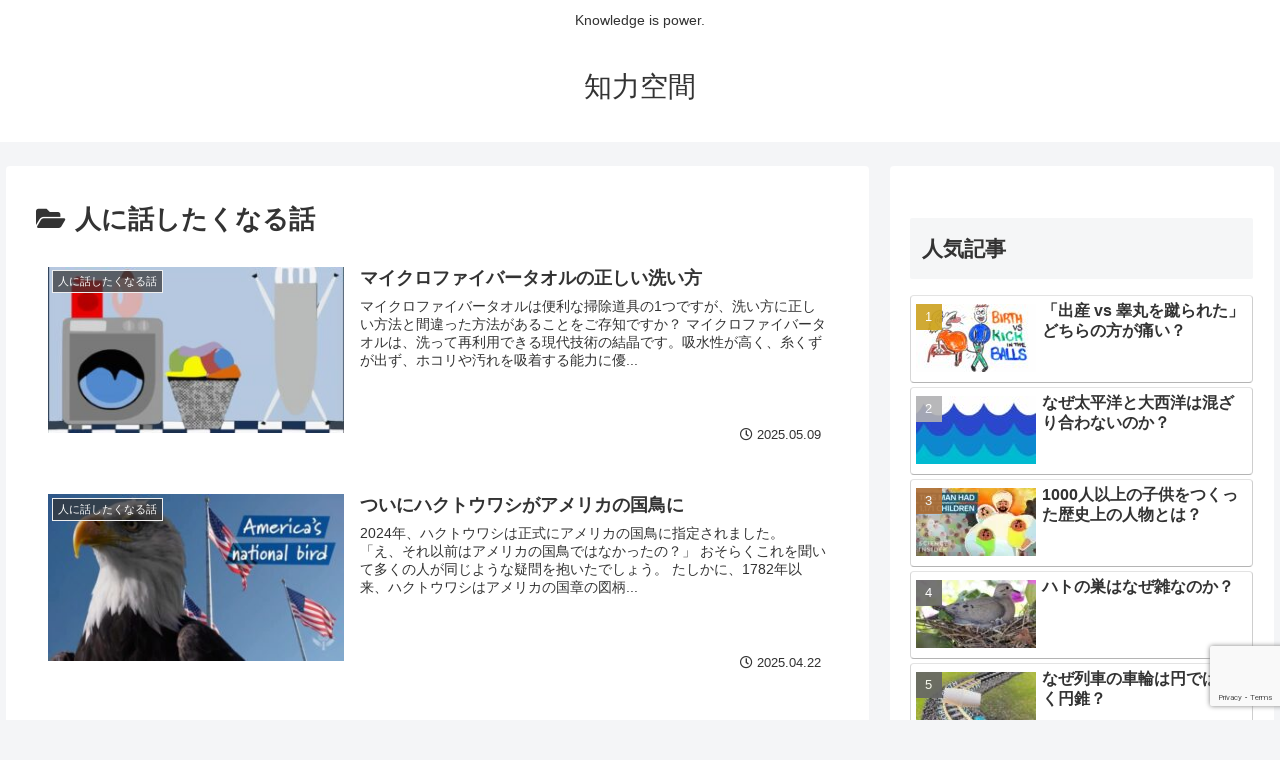

--- FILE ---
content_type: text/html; charset=utf-8
request_url: https://www.google.com/recaptcha/api2/anchor?ar=1&k=6LegZJsdAAAAAAYyx0SqDGETMaS-qLgoE5TpMPRm&co=aHR0cHM6Ly9jdWNhbnNob3phaS5jb206NDQz&hl=en&v=7gg7H51Q-naNfhmCP3_R47ho&size=invisible&anchor-ms=20000&execute-ms=30000&cb=flchdorq41my
body_size: 48106
content:
<!DOCTYPE HTML><html dir="ltr" lang="en"><head><meta http-equiv="Content-Type" content="text/html; charset=UTF-8">
<meta http-equiv="X-UA-Compatible" content="IE=edge">
<title>reCAPTCHA</title>
<style type="text/css">
/* cyrillic-ext */
@font-face {
  font-family: 'Roboto';
  font-style: normal;
  font-weight: 400;
  font-stretch: 100%;
  src: url(//fonts.gstatic.com/s/roboto/v48/KFO7CnqEu92Fr1ME7kSn66aGLdTylUAMa3GUBHMdazTgWw.woff2) format('woff2');
  unicode-range: U+0460-052F, U+1C80-1C8A, U+20B4, U+2DE0-2DFF, U+A640-A69F, U+FE2E-FE2F;
}
/* cyrillic */
@font-face {
  font-family: 'Roboto';
  font-style: normal;
  font-weight: 400;
  font-stretch: 100%;
  src: url(//fonts.gstatic.com/s/roboto/v48/KFO7CnqEu92Fr1ME7kSn66aGLdTylUAMa3iUBHMdazTgWw.woff2) format('woff2');
  unicode-range: U+0301, U+0400-045F, U+0490-0491, U+04B0-04B1, U+2116;
}
/* greek-ext */
@font-face {
  font-family: 'Roboto';
  font-style: normal;
  font-weight: 400;
  font-stretch: 100%;
  src: url(//fonts.gstatic.com/s/roboto/v48/KFO7CnqEu92Fr1ME7kSn66aGLdTylUAMa3CUBHMdazTgWw.woff2) format('woff2');
  unicode-range: U+1F00-1FFF;
}
/* greek */
@font-face {
  font-family: 'Roboto';
  font-style: normal;
  font-weight: 400;
  font-stretch: 100%;
  src: url(//fonts.gstatic.com/s/roboto/v48/KFO7CnqEu92Fr1ME7kSn66aGLdTylUAMa3-UBHMdazTgWw.woff2) format('woff2');
  unicode-range: U+0370-0377, U+037A-037F, U+0384-038A, U+038C, U+038E-03A1, U+03A3-03FF;
}
/* math */
@font-face {
  font-family: 'Roboto';
  font-style: normal;
  font-weight: 400;
  font-stretch: 100%;
  src: url(//fonts.gstatic.com/s/roboto/v48/KFO7CnqEu92Fr1ME7kSn66aGLdTylUAMawCUBHMdazTgWw.woff2) format('woff2');
  unicode-range: U+0302-0303, U+0305, U+0307-0308, U+0310, U+0312, U+0315, U+031A, U+0326-0327, U+032C, U+032F-0330, U+0332-0333, U+0338, U+033A, U+0346, U+034D, U+0391-03A1, U+03A3-03A9, U+03B1-03C9, U+03D1, U+03D5-03D6, U+03F0-03F1, U+03F4-03F5, U+2016-2017, U+2034-2038, U+203C, U+2040, U+2043, U+2047, U+2050, U+2057, U+205F, U+2070-2071, U+2074-208E, U+2090-209C, U+20D0-20DC, U+20E1, U+20E5-20EF, U+2100-2112, U+2114-2115, U+2117-2121, U+2123-214F, U+2190, U+2192, U+2194-21AE, U+21B0-21E5, U+21F1-21F2, U+21F4-2211, U+2213-2214, U+2216-22FF, U+2308-230B, U+2310, U+2319, U+231C-2321, U+2336-237A, U+237C, U+2395, U+239B-23B7, U+23D0, U+23DC-23E1, U+2474-2475, U+25AF, U+25B3, U+25B7, U+25BD, U+25C1, U+25CA, U+25CC, U+25FB, U+266D-266F, U+27C0-27FF, U+2900-2AFF, U+2B0E-2B11, U+2B30-2B4C, U+2BFE, U+3030, U+FF5B, U+FF5D, U+1D400-1D7FF, U+1EE00-1EEFF;
}
/* symbols */
@font-face {
  font-family: 'Roboto';
  font-style: normal;
  font-weight: 400;
  font-stretch: 100%;
  src: url(//fonts.gstatic.com/s/roboto/v48/KFO7CnqEu92Fr1ME7kSn66aGLdTylUAMaxKUBHMdazTgWw.woff2) format('woff2');
  unicode-range: U+0001-000C, U+000E-001F, U+007F-009F, U+20DD-20E0, U+20E2-20E4, U+2150-218F, U+2190, U+2192, U+2194-2199, U+21AF, U+21E6-21F0, U+21F3, U+2218-2219, U+2299, U+22C4-22C6, U+2300-243F, U+2440-244A, U+2460-24FF, U+25A0-27BF, U+2800-28FF, U+2921-2922, U+2981, U+29BF, U+29EB, U+2B00-2BFF, U+4DC0-4DFF, U+FFF9-FFFB, U+10140-1018E, U+10190-1019C, U+101A0, U+101D0-101FD, U+102E0-102FB, U+10E60-10E7E, U+1D2C0-1D2D3, U+1D2E0-1D37F, U+1F000-1F0FF, U+1F100-1F1AD, U+1F1E6-1F1FF, U+1F30D-1F30F, U+1F315, U+1F31C, U+1F31E, U+1F320-1F32C, U+1F336, U+1F378, U+1F37D, U+1F382, U+1F393-1F39F, U+1F3A7-1F3A8, U+1F3AC-1F3AF, U+1F3C2, U+1F3C4-1F3C6, U+1F3CA-1F3CE, U+1F3D4-1F3E0, U+1F3ED, U+1F3F1-1F3F3, U+1F3F5-1F3F7, U+1F408, U+1F415, U+1F41F, U+1F426, U+1F43F, U+1F441-1F442, U+1F444, U+1F446-1F449, U+1F44C-1F44E, U+1F453, U+1F46A, U+1F47D, U+1F4A3, U+1F4B0, U+1F4B3, U+1F4B9, U+1F4BB, U+1F4BF, U+1F4C8-1F4CB, U+1F4D6, U+1F4DA, U+1F4DF, U+1F4E3-1F4E6, U+1F4EA-1F4ED, U+1F4F7, U+1F4F9-1F4FB, U+1F4FD-1F4FE, U+1F503, U+1F507-1F50B, U+1F50D, U+1F512-1F513, U+1F53E-1F54A, U+1F54F-1F5FA, U+1F610, U+1F650-1F67F, U+1F687, U+1F68D, U+1F691, U+1F694, U+1F698, U+1F6AD, U+1F6B2, U+1F6B9-1F6BA, U+1F6BC, U+1F6C6-1F6CF, U+1F6D3-1F6D7, U+1F6E0-1F6EA, U+1F6F0-1F6F3, U+1F6F7-1F6FC, U+1F700-1F7FF, U+1F800-1F80B, U+1F810-1F847, U+1F850-1F859, U+1F860-1F887, U+1F890-1F8AD, U+1F8B0-1F8BB, U+1F8C0-1F8C1, U+1F900-1F90B, U+1F93B, U+1F946, U+1F984, U+1F996, U+1F9E9, U+1FA00-1FA6F, U+1FA70-1FA7C, U+1FA80-1FA89, U+1FA8F-1FAC6, U+1FACE-1FADC, U+1FADF-1FAE9, U+1FAF0-1FAF8, U+1FB00-1FBFF;
}
/* vietnamese */
@font-face {
  font-family: 'Roboto';
  font-style: normal;
  font-weight: 400;
  font-stretch: 100%;
  src: url(//fonts.gstatic.com/s/roboto/v48/KFO7CnqEu92Fr1ME7kSn66aGLdTylUAMa3OUBHMdazTgWw.woff2) format('woff2');
  unicode-range: U+0102-0103, U+0110-0111, U+0128-0129, U+0168-0169, U+01A0-01A1, U+01AF-01B0, U+0300-0301, U+0303-0304, U+0308-0309, U+0323, U+0329, U+1EA0-1EF9, U+20AB;
}
/* latin-ext */
@font-face {
  font-family: 'Roboto';
  font-style: normal;
  font-weight: 400;
  font-stretch: 100%;
  src: url(//fonts.gstatic.com/s/roboto/v48/KFO7CnqEu92Fr1ME7kSn66aGLdTylUAMa3KUBHMdazTgWw.woff2) format('woff2');
  unicode-range: U+0100-02BA, U+02BD-02C5, U+02C7-02CC, U+02CE-02D7, U+02DD-02FF, U+0304, U+0308, U+0329, U+1D00-1DBF, U+1E00-1E9F, U+1EF2-1EFF, U+2020, U+20A0-20AB, U+20AD-20C0, U+2113, U+2C60-2C7F, U+A720-A7FF;
}
/* latin */
@font-face {
  font-family: 'Roboto';
  font-style: normal;
  font-weight: 400;
  font-stretch: 100%;
  src: url(//fonts.gstatic.com/s/roboto/v48/KFO7CnqEu92Fr1ME7kSn66aGLdTylUAMa3yUBHMdazQ.woff2) format('woff2');
  unicode-range: U+0000-00FF, U+0131, U+0152-0153, U+02BB-02BC, U+02C6, U+02DA, U+02DC, U+0304, U+0308, U+0329, U+2000-206F, U+20AC, U+2122, U+2191, U+2193, U+2212, U+2215, U+FEFF, U+FFFD;
}
/* cyrillic-ext */
@font-face {
  font-family: 'Roboto';
  font-style: normal;
  font-weight: 500;
  font-stretch: 100%;
  src: url(//fonts.gstatic.com/s/roboto/v48/KFO7CnqEu92Fr1ME7kSn66aGLdTylUAMa3GUBHMdazTgWw.woff2) format('woff2');
  unicode-range: U+0460-052F, U+1C80-1C8A, U+20B4, U+2DE0-2DFF, U+A640-A69F, U+FE2E-FE2F;
}
/* cyrillic */
@font-face {
  font-family: 'Roboto';
  font-style: normal;
  font-weight: 500;
  font-stretch: 100%;
  src: url(//fonts.gstatic.com/s/roboto/v48/KFO7CnqEu92Fr1ME7kSn66aGLdTylUAMa3iUBHMdazTgWw.woff2) format('woff2');
  unicode-range: U+0301, U+0400-045F, U+0490-0491, U+04B0-04B1, U+2116;
}
/* greek-ext */
@font-face {
  font-family: 'Roboto';
  font-style: normal;
  font-weight: 500;
  font-stretch: 100%;
  src: url(//fonts.gstatic.com/s/roboto/v48/KFO7CnqEu92Fr1ME7kSn66aGLdTylUAMa3CUBHMdazTgWw.woff2) format('woff2');
  unicode-range: U+1F00-1FFF;
}
/* greek */
@font-face {
  font-family: 'Roboto';
  font-style: normal;
  font-weight: 500;
  font-stretch: 100%;
  src: url(//fonts.gstatic.com/s/roboto/v48/KFO7CnqEu92Fr1ME7kSn66aGLdTylUAMa3-UBHMdazTgWw.woff2) format('woff2');
  unicode-range: U+0370-0377, U+037A-037F, U+0384-038A, U+038C, U+038E-03A1, U+03A3-03FF;
}
/* math */
@font-face {
  font-family: 'Roboto';
  font-style: normal;
  font-weight: 500;
  font-stretch: 100%;
  src: url(//fonts.gstatic.com/s/roboto/v48/KFO7CnqEu92Fr1ME7kSn66aGLdTylUAMawCUBHMdazTgWw.woff2) format('woff2');
  unicode-range: U+0302-0303, U+0305, U+0307-0308, U+0310, U+0312, U+0315, U+031A, U+0326-0327, U+032C, U+032F-0330, U+0332-0333, U+0338, U+033A, U+0346, U+034D, U+0391-03A1, U+03A3-03A9, U+03B1-03C9, U+03D1, U+03D5-03D6, U+03F0-03F1, U+03F4-03F5, U+2016-2017, U+2034-2038, U+203C, U+2040, U+2043, U+2047, U+2050, U+2057, U+205F, U+2070-2071, U+2074-208E, U+2090-209C, U+20D0-20DC, U+20E1, U+20E5-20EF, U+2100-2112, U+2114-2115, U+2117-2121, U+2123-214F, U+2190, U+2192, U+2194-21AE, U+21B0-21E5, U+21F1-21F2, U+21F4-2211, U+2213-2214, U+2216-22FF, U+2308-230B, U+2310, U+2319, U+231C-2321, U+2336-237A, U+237C, U+2395, U+239B-23B7, U+23D0, U+23DC-23E1, U+2474-2475, U+25AF, U+25B3, U+25B7, U+25BD, U+25C1, U+25CA, U+25CC, U+25FB, U+266D-266F, U+27C0-27FF, U+2900-2AFF, U+2B0E-2B11, U+2B30-2B4C, U+2BFE, U+3030, U+FF5B, U+FF5D, U+1D400-1D7FF, U+1EE00-1EEFF;
}
/* symbols */
@font-face {
  font-family: 'Roboto';
  font-style: normal;
  font-weight: 500;
  font-stretch: 100%;
  src: url(//fonts.gstatic.com/s/roboto/v48/KFO7CnqEu92Fr1ME7kSn66aGLdTylUAMaxKUBHMdazTgWw.woff2) format('woff2');
  unicode-range: U+0001-000C, U+000E-001F, U+007F-009F, U+20DD-20E0, U+20E2-20E4, U+2150-218F, U+2190, U+2192, U+2194-2199, U+21AF, U+21E6-21F0, U+21F3, U+2218-2219, U+2299, U+22C4-22C6, U+2300-243F, U+2440-244A, U+2460-24FF, U+25A0-27BF, U+2800-28FF, U+2921-2922, U+2981, U+29BF, U+29EB, U+2B00-2BFF, U+4DC0-4DFF, U+FFF9-FFFB, U+10140-1018E, U+10190-1019C, U+101A0, U+101D0-101FD, U+102E0-102FB, U+10E60-10E7E, U+1D2C0-1D2D3, U+1D2E0-1D37F, U+1F000-1F0FF, U+1F100-1F1AD, U+1F1E6-1F1FF, U+1F30D-1F30F, U+1F315, U+1F31C, U+1F31E, U+1F320-1F32C, U+1F336, U+1F378, U+1F37D, U+1F382, U+1F393-1F39F, U+1F3A7-1F3A8, U+1F3AC-1F3AF, U+1F3C2, U+1F3C4-1F3C6, U+1F3CA-1F3CE, U+1F3D4-1F3E0, U+1F3ED, U+1F3F1-1F3F3, U+1F3F5-1F3F7, U+1F408, U+1F415, U+1F41F, U+1F426, U+1F43F, U+1F441-1F442, U+1F444, U+1F446-1F449, U+1F44C-1F44E, U+1F453, U+1F46A, U+1F47D, U+1F4A3, U+1F4B0, U+1F4B3, U+1F4B9, U+1F4BB, U+1F4BF, U+1F4C8-1F4CB, U+1F4D6, U+1F4DA, U+1F4DF, U+1F4E3-1F4E6, U+1F4EA-1F4ED, U+1F4F7, U+1F4F9-1F4FB, U+1F4FD-1F4FE, U+1F503, U+1F507-1F50B, U+1F50D, U+1F512-1F513, U+1F53E-1F54A, U+1F54F-1F5FA, U+1F610, U+1F650-1F67F, U+1F687, U+1F68D, U+1F691, U+1F694, U+1F698, U+1F6AD, U+1F6B2, U+1F6B9-1F6BA, U+1F6BC, U+1F6C6-1F6CF, U+1F6D3-1F6D7, U+1F6E0-1F6EA, U+1F6F0-1F6F3, U+1F6F7-1F6FC, U+1F700-1F7FF, U+1F800-1F80B, U+1F810-1F847, U+1F850-1F859, U+1F860-1F887, U+1F890-1F8AD, U+1F8B0-1F8BB, U+1F8C0-1F8C1, U+1F900-1F90B, U+1F93B, U+1F946, U+1F984, U+1F996, U+1F9E9, U+1FA00-1FA6F, U+1FA70-1FA7C, U+1FA80-1FA89, U+1FA8F-1FAC6, U+1FACE-1FADC, U+1FADF-1FAE9, U+1FAF0-1FAF8, U+1FB00-1FBFF;
}
/* vietnamese */
@font-face {
  font-family: 'Roboto';
  font-style: normal;
  font-weight: 500;
  font-stretch: 100%;
  src: url(//fonts.gstatic.com/s/roboto/v48/KFO7CnqEu92Fr1ME7kSn66aGLdTylUAMa3OUBHMdazTgWw.woff2) format('woff2');
  unicode-range: U+0102-0103, U+0110-0111, U+0128-0129, U+0168-0169, U+01A0-01A1, U+01AF-01B0, U+0300-0301, U+0303-0304, U+0308-0309, U+0323, U+0329, U+1EA0-1EF9, U+20AB;
}
/* latin-ext */
@font-face {
  font-family: 'Roboto';
  font-style: normal;
  font-weight: 500;
  font-stretch: 100%;
  src: url(//fonts.gstatic.com/s/roboto/v48/KFO7CnqEu92Fr1ME7kSn66aGLdTylUAMa3KUBHMdazTgWw.woff2) format('woff2');
  unicode-range: U+0100-02BA, U+02BD-02C5, U+02C7-02CC, U+02CE-02D7, U+02DD-02FF, U+0304, U+0308, U+0329, U+1D00-1DBF, U+1E00-1E9F, U+1EF2-1EFF, U+2020, U+20A0-20AB, U+20AD-20C0, U+2113, U+2C60-2C7F, U+A720-A7FF;
}
/* latin */
@font-face {
  font-family: 'Roboto';
  font-style: normal;
  font-weight: 500;
  font-stretch: 100%;
  src: url(//fonts.gstatic.com/s/roboto/v48/KFO7CnqEu92Fr1ME7kSn66aGLdTylUAMa3yUBHMdazQ.woff2) format('woff2');
  unicode-range: U+0000-00FF, U+0131, U+0152-0153, U+02BB-02BC, U+02C6, U+02DA, U+02DC, U+0304, U+0308, U+0329, U+2000-206F, U+20AC, U+2122, U+2191, U+2193, U+2212, U+2215, U+FEFF, U+FFFD;
}
/* cyrillic-ext */
@font-face {
  font-family: 'Roboto';
  font-style: normal;
  font-weight: 900;
  font-stretch: 100%;
  src: url(//fonts.gstatic.com/s/roboto/v48/KFO7CnqEu92Fr1ME7kSn66aGLdTylUAMa3GUBHMdazTgWw.woff2) format('woff2');
  unicode-range: U+0460-052F, U+1C80-1C8A, U+20B4, U+2DE0-2DFF, U+A640-A69F, U+FE2E-FE2F;
}
/* cyrillic */
@font-face {
  font-family: 'Roboto';
  font-style: normal;
  font-weight: 900;
  font-stretch: 100%;
  src: url(//fonts.gstatic.com/s/roboto/v48/KFO7CnqEu92Fr1ME7kSn66aGLdTylUAMa3iUBHMdazTgWw.woff2) format('woff2');
  unicode-range: U+0301, U+0400-045F, U+0490-0491, U+04B0-04B1, U+2116;
}
/* greek-ext */
@font-face {
  font-family: 'Roboto';
  font-style: normal;
  font-weight: 900;
  font-stretch: 100%;
  src: url(//fonts.gstatic.com/s/roboto/v48/KFO7CnqEu92Fr1ME7kSn66aGLdTylUAMa3CUBHMdazTgWw.woff2) format('woff2');
  unicode-range: U+1F00-1FFF;
}
/* greek */
@font-face {
  font-family: 'Roboto';
  font-style: normal;
  font-weight: 900;
  font-stretch: 100%;
  src: url(//fonts.gstatic.com/s/roboto/v48/KFO7CnqEu92Fr1ME7kSn66aGLdTylUAMa3-UBHMdazTgWw.woff2) format('woff2');
  unicode-range: U+0370-0377, U+037A-037F, U+0384-038A, U+038C, U+038E-03A1, U+03A3-03FF;
}
/* math */
@font-face {
  font-family: 'Roboto';
  font-style: normal;
  font-weight: 900;
  font-stretch: 100%;
  src: url(//fonts.gstatic.com/s/roboto/v48/KFO7CnqEu92Fr1ME7kSn66aGLdTylUAMawCUBHMdazTgWw.woff2) format('woff2');
  unicode-range: U+0302-0303, U+0305, U+0307-0308, U+0310, U+0312, U+0315, U+031A, U+0326-0327, U+032C, U+032F-0330, U+0332-0333, U+0338, U+033A, U+0346, U+034D, U+0391-03A1, U+03A3-03A9, U+03B1-03C9, U+03D1, U+03D5-03D6, U+03F0-03F1, U+03F4-03F5, U+2016-2017, U+2034-2038, U+203C, U+2040, U+2043, U+2047, U+2050, U+2057, U+205F, U+2070-2071, U+2074-208E, U+2090-209C, U+20D0-20DC, U+20E1, U+20E5-20EF, U+2100-2112, U+2114-2115, U+2117-2121, U+2123-214F, U+2190, U+2192, U+2194-21AE, U+21B0-21E5, U+21F1-21F2, U+21F4-2211, U+2213-2214, U+2216-22FF, U+2308-230B, U+2310, U+2319, U+231C-2321, U+2336-237A, U+237C, U+2395, U+239B-23B7, U+23D0, U+23DC-23E1, U+2474-2475, U+25AF, U+25B3, U+25B7, U+25BD, U+25C1, U+25CA, U+25CC, U+25FB, U+266D-266F, U+27C0-27FF, U+2900-2AFF, U+2B0E-2B11, U+2B30-2B4C, U+2BFE, U+3030, U+FF5B, U+FF5D, U+1D400-1D7FF, U+1EE00-1EEFF;
}
/* symbols */
@font-face {
  font-family: 'Roboto';
  font-style: normal;
  font-weight: 900;
  font-stretch: 100%;
  src: url(//fonts.gstatic.com/s/roboto/v48/KFO7CnqEu92Fr1ME7kSn66aGLdTylUAMaxKUBHMdazTgWw.woff2) format('woff2');
  unicode-range: U+0001-000C, U+000E-001F, U+007F-009F, U+20DD-20E0, U+20E2-20E4, U+2150-218F, U+2190, U+2192, U+2194-2199, U+21AF, U+21E6-21F0, U+21F3, U+2218-2219, U+2299, U+22C4-22C6, U+2300-243F, U+2440-244A, U+2460-24FF, U+25A0-27BF, U+2800-28FF, U+2921-2922, U+2981, U+29BF, U+29EB, U+2B00-2BFF, U+4DC0-4DFF, U+FFF9-FFFB, U+10140-1018E, U+10190-1019C, U+101A0, U+101D0-101FD, U+102E0-102FB, U+10E60-10E7E, U+1D2C0-1D2D3, U+1D2E0-1D37F, U+1F000-1F0FF, U+1F100-1F1AD, U+1F1E6-1F1FF, U+1F30D-1F30F, U+1F315, U+1F31C, U+1F31E, U+1F320-1F32C, U+1F336, U+1F378, U+1F37D, U+1F382, U+1F393-1F39F, U+1F3A7-1F3A8, U+1F3AC-1F3AF, U+1F3C2, U+1F3C4-1F3C6, U+1F3CA-1F3CE, U+1F3D4-1F3E0, U+1F3ED, U+1F3F1-1F3F3, U+1F3F5-1F3F7, U+1F408, U+1F415, U+1F41F, U+1F426, U+1F43F, U+1F441-1F442, U+1F444, U+1F446-1F449, U+1F44C-1F44E, U+1F453, U+1F46A, U+1F47D, U+1F4A3, U+1F4B0, U+1F4B3, U+1F4B9, U+1F4BB, U+1F4BF, U+1F4C8-1F4CB, U+1F4D6, U+1F4DA, U+1F4DF, U+1F4E3-1F4E6, U+1F4EA-1F4ED, U+1F4F7, U+1F4F9-1F4FB, U+1F4FD-1F4FE, U+1F503, U+1F507-1F50B, U+1F50D, U+1F512-1F513, U+1F53E-1F54A, U+1F54F-1F5FA, U+1F610, U+1F650-1F67F, U+1F687, U+1F68D, U+1F691, U+1F694, U+1F698, U+1F6AD, U+1F6B2, U+1F6B9-1F6BA, U+1F6BC, U+1F6C6-1F6CF, U+1F6D3-1F6D7, U+1F6E0-1F6EA, U+1F6F0-1F6F3, U+1F6F7-1F6FC, U+1F700-1F7FF, U+1F800-1F80B, U+1F810-1F847, U+1F850-1F859, U+1F860-1F887, U+1F890-1F8AD, U+1F8B0-1F8BB, U+1F8C0-1F8C1, U+1F900-1F90B, U+1F93B, U+1F946, U+1F984, U+1F996, U+1F9E9, U+1FA00-1FA6F, U+1FA70-1FA7C, U+1FA80-1FA89, U+1FA8F-1FAC6, U+1FACE-1FADC, U+1FADF-1FAE9, U+1FAF0-1FAF8, U+1FB00-1FBFF;
}
/* vietnamese */
@font-face {
  font-family: 'Roboto';
  font-style: normal;
  font-weight: 900;
  font-stretch: 100%;
  src: url(//fonts.gstatic.com/s/roboto/v48/KFO7CnqEu92Fr1ME7kSn66aGLdTylUAMa3OUBHMdazTgWw.woff2) format('woff2');
  unicode-range: U+0102-0103, U+0110-0111, U+0128-0129, U+0168-0169, U+01A0-01A1, U+01AF-01B0, U+0300-0301, U+0303-0304, U+0308-0309, U+0323, U+0329, U+1EA0-1EF9, U+20AB;
}
/* latin-ext */
@font-face {
  font-family: 'Roboto';
  font-style: normal;
  font-weight: 900;
  font-stretch: 100%;
  src: url(//fonts.gstatic.com/s/roboto/v48/KFO7CnqEu92Fr1ME7kSn66aGLdTylUAMa3KUBHMdazTgWw.woff2) format('woff2');
  unicode-range: U+0100-02BA, U+02BD-02C5, U+02C7-02CC, U+02CE-02D7, U+02DD-02FF, U+0304, U+0308, U+0329, U+1D00-1DBF, U+1E00-1E9F, U+1EF2-1EFF, U+2020, U+20A0-20AB, U+20AD-20C0, U+2113, U+2C60-2C7F, U+A720-A7FF;
}
/* latin */
@font-face {
  font-family: 'Roboto';
  font-style: normal;
  font-weight: 900;
  font-stretch: 100%;
  src: url(//fonts.gstatic.com/s/roboto/v48/KFO7CnqEu92Fr1ME7kSn66aGLdTylUAMa3yUBHMdazQ.woff2) format('woff2');
  unicode-range: U+0000-00FF, U+0131, U+0152-0153, U+02BB-02BC, U+02C6, U+02DA, U+02DC, U+0304, U+0308, U+0329, U+2000-206F, U+20AC, U+2122, U+2191, U+2193, U+2212, U+2215, U+FEFF, U+FFFD;
}

</style>
<link rel="stylesheet" type="text/css" href="https://www.gstatic.com/recaptcha/releases/7gg7H51Q-naNfhmCP3_R47ho/styles__ltr.css">
<script nonce="ib0UpQGyIeAZPHnq6fVU2Q" type="text/javascript">window['__recaptcha_api'] = 'https://www.google.com/recaptcha/api2/';</script>
<script type="text/javascript" src="https://www.gstatic.com/recaptcha/releases/7gg7H51Q-naNfhmCP3_R47ho/recaptcha__en.js" nonce="ib0UpQGyIeAZPHnq6fVU2Q">
      
    </script></head>
<body><div id="rc-anchor-alert" class="rc-anchor-alert"></div>
<input type="hidden" id="recaptcha-token" value="[base64]">
<script type="text/javascript" nonce="ib0UpQGyIeAZPHnq6fVU2Q">
      recaptcha.anchor.Main.init("[\x22ainput\x22,[\x22bgdata\x22,\x22\x22,\[base64]/[base64]/UltIKytdPWE6KGE8MjA0OD9SW0grK109YT4+NnwxOTI6KChhJjY0NTEyKT09NTUyOTYmJnErMTxoLmxlbmd0aCYmKGguY2hhckNvZGVBdChxKzEpJjY0NTEyKT09NTYzMjA/[base64]/MjU1OlI/[base64]/[base64]/[base64]/[base64]/[base64]/[base64]/[base64]/[base64]/[base64]/[base64]\x22,\[base64]\\u003d\\u003d\x22,\x22f0I4woRMflZ3w4LDisO/w6LCoisxwolEXCMWwqFCw5/CiDFAwptHGMKJwp3CtMOHw7Anw7lBBMObwqbDgsKhJcOxwr7DrWHDijfCgcOawp/DthcsPzF4wp/DngbDlcKUAwPChDhDw4nDhRjCrA08w5RZwrjDjMOgwpZiwozCsAHDt8Orwr0yKRkvwrkUOMKPw7zCoU/DnkXCnzTCrsOuw7VRwpfDkMKfwovCrTFWZMORwo3DhsKBwowUFXzDsMOhwp0tQcKsw4DCrMO9w6nDlsKSw67DjTHDlcKVwoJaw5B/w5InDcOJXcKswrVeIcKkw5jCk8Ojw5Y/[base64]/CosKww75rwrJHw5TDlSk/w6whwoDDgwp+ZsOjR8Olw6PDncO8WAI3wovDhgZDSANfMwnDocKrWMKaYjA+UsO5QsKPwpLDi8OFw4bDvsKxeGXCtsOgQcOhw6nDnsO+dXTDj1giw53DosKXSRnCtcO0worDq1nCh8OuSMOcTcO4V8Kgw5/[base64]/DhkXDmmHDt8K9PmDClsK1w7dQdsKqBwIJNyHDi1Edw71HLjTDq3rDisOQw7gnwoZIw5RcHcKZwqd/GsK6wpgYWAAEw7TCjcOvD8O2awQnwpR2acK9wohUBwlaw5vDjsOUw4kyUlTCvMO3MsOzwrjCo8Kow5TDnCXCmMKkOyfDtFPCsH3DtQtCHsKZwrPCnxzClFU8aS3DnhQtw7nCv8KOPUtow7REwqcAwo7Dl8Ohw58/wpAHwoHDrsKBB8OcUcKHD8K8wqfCncKjwoUEd8ObcVlXw6bChcKOcWtlDyQ0YnM/w4zCvGUYKC08YknDsxXDlCvCm3kLwpzDvywew6vDlirCmsO2w4wuQTkVJMKKDGvDl8OrwoAYZQ/CnHMiw6DDmcKLVcOfEAbDvSsxw5cWwrgQGsOBKsOcwrvCjMO7wrBUJApCWGXDij/DjwDDicOuw4Mrd8OxwrDDh0EDC2XDkmvDrsKjw5LDixgyw63CvcO0GMOdFBQFw7nDn1U3wpZaeMOewqjChVvCnMK9woNqH8OEwpLCsD7DpXTDrsKSA3ppwoExZW1KYMK0wqhuMyPCmcOQwqodw4zDv8KOCgsOwrJ/w5jDocKsdVEHbsKnY21awp1MwqnDs2V4GMKKw5NLOG90W1VaBhgiw6sOPsKCKcOoHiTCosOJZXrDjl/CoMKRSMORKSMIZ8Ohwq0cY8OJRAzDjcOEHsKIw5NLwo0FBXzDgMO5bMKkU3DCqsKiw59sw7AZw5TCk8OQw65kYRIwZsK1w4ZEBsKuwqdKwp9/wqpdE8KtXmPCrsKEIcKCXMO3OgfDusOCwprCksOdbXZYw4DDnCkpJC/DgUvDvghRw7TCuQfDnAkyX3rCiQNOwo3Dm8KYw7/DsS1sw7bDpMOVw5PCqDNMM8KXwpYWwpNWAsKcKijCn8KoJMKhUAHCicK1wpdVwoQYOsOawqbCmxJxw5PDicOqcxfCi0Ngw5EIw4fCo8Orw7YQw5nCiwEzw5tmw74dcWnCg8OiEcOqHsObHcK+UMK4CGJ4RyBSYWTCjMOaw7zCi3tswppowqPDqMO/WcKbwrHCgQAzwp1SfVPDiQfDhi4Iw54PBQXDgAA+wphPw5RyCcKudVZuw4MVf8OOD0wPw6ZKw4DCtHQ4w5V+w5Zsw4/DqyNyJTRSF8KBZsKqM8KIU2UpXcOPwpHCm8OWw7AFP8KfFcKSw5jDn8OKJMOxw4TDuUdXOcK6RmwbfMKnwqZlTErDkMKSw7FqHmZnwr9uRMO7wrBuTsOYwoTDllQCaX0Qw6QAwr85P1IcacO1RcKaCTDDi8Oiwp7ChX55OMOBSFYcwr/[base64]/Ds8KIQhzDgsODCj4iw6pWVMOMbsO2CMO/PsK6woTDuRlCwrNvw4I4woMGw6/Co8Khwr7DlErDtnrCnm1MM8OGM8KFwqxvw73DljnDpcOpScKSw78Cci8pw4s7w6wcYsK1wp8+OQ8Rw6jCn0sJFcODSxXCozFdwosQSAPDqsOXasOow7XCq2gXwonDtcKSai/[base64]/[base64]/[base64]/DunBYRcKhCMOhw7gKGlMIwoEZw4DDjMO/QEfCr8KaNsO/X8OOwoHCi3QtfMKawqhwOnbCriXCjBXDtcK9wqdTHUbClsKhwqnCtDJ/YMKMw5HDtcKKdXLDqsOXwr4XMUNYwrQ6w4HDhMOKM8Ouw57CscKhw4I+w5BiwrsSw6jCmMKnbcOGN1TCj8KsYRcoHXLDo3tlYnrCrMKUF8Kqwqkvw5wow4ljw57DtsK2wopMwqvDuMKjw5J8w7fDicOewoclJcOPMMOlVMOuFWh1CgbCjsOQIcKjw6/DhsKew6zCok9vwovCnUo6Gn3Cl1vDtFHDo8OZdFTCrsKzCwM1wqHCisKgwrNuVMOOw55zw58ewoUVDypCSMKpwrp1wojChkHDi8OKAUrChgnDisKTwrJgT2pSHSrCvcOTBcKZRcKSdsOHwp4/worDrsOiBsOJwoZgMMO3HnzDqh5Hwr7CkcO5w5pcw5jChMO7wqEZWsOdfMOUKcOnbcKxL3PDlRIdw5Z+wojDsgNEwrHCosKHwqDDgBQPDMOFw5gAElwow4p9w45XJsKkRMKIw5XDtgg2W8KYNlPCiV4/w6lzXVnCmMK3w5EHwrrCp8KbK2gQwqR+UhsxwpNkOcOMwrtqdsOYwqnCoE0swrXDhsOmw58TUiVBP8OjeTRJwp9DcMKkw7fCpMOMw6w+wrHDm0dYwpYUwrkPbDIkOMOrFm3DiADCvsOTw7chw5tzw5NXYFZyHMO/Aj3CrMOjS8O3OAd9aTLDjFFdwqfCi3MMBcKtw7RgwqQJw6FjwowAV2B7R8OVe8O4w4pQwop+wrDDicK1FsOXwqtQLxsKUsOcwqVxNVE+Lihkw4/Dj8O1TMOvBcOKTSvCtxTDpsOLLcKbamZ7w4bCq8OVScOtw4cWbMK6MnfCtcOBw4XCk1bCui4Fw6rCicOJw6h6YVc0acKQPg/CiRzCmlAiwp3DkMOiw7fDvBzDiRdePjh/R8KOwq48H8OZwr1EwpxWa8KxwrrDoMOKw74ow6TCtAJrKBvCsMOnw5gDYMK+wqfDgsKzw4vDhQ89wqJOfAcdWEwSw4hZwr1Jw7ZLZcK4PsOjwqbDjU5dK8Onw4rDlsO3FHR7w67CnVjDjEvDkxHDpMKKIFYZMMODe8OjwoJjw6/CgyfCrMOVwqnCsMORwopTdnYdYcKWVyLCkMK7FiY6wqYQwq/DrMO6w6DCt8OBwq/CkRxTw5TClMOnwrxdwqHDgihqwpPDqMKww4NKwp9NPMKfOMKVw4rDolsnSAhmw43Dr8O/wrbDr0rDqnHCpBrCsnHDmBDDkUkuwoAhYCLCtcK+w4rCpcKgwrteQirDiMKbwovCpHFRPsKsw6bCvz0Awot2AUsjwoE9FWvDhWE1w5QnBGlVw5/[base64]/DtsKzwo0wAMOZQGURU8KWKsKBFcKGNWMIJ8Kbwr8BOX7Cr8KnTcOjw5AFw60jZ2l7w5pEwo3DpsKwWsKjwqU9w5LDk8Knwr/Dk2UCdsKFwq7Ds3/DrcOfwp0zwqBow5DCvcOSw7PDlxRkw65twrl3w5vCvjLCj2RibCZYG8KnwoURBcOCw5/DiW/[base64]/CpnbCpnPDtMKIw7HDuDFRwovDoQIlAcOfwqrCtSjCgy0tw6vCkUc1wqrCnsKZZcKWbMKtwpzCrF97Kw/DqGRUw6BoeF7Cri0MwqfClMKSP30ZwpwYwqxowr5Jw78aLcKNf8KQwo0iwrtSQWjDrkQMJsOvwojCvilewroLwqHClsOcEMK+HcOeB1suwrQhworDh8OKWcKbKElxI8OCMgLDuVHDlT/Ds8KIQMKLw4ciHMOJwozCtGwyw6jDtcOUacO9wqPCszXDmkZowqE/w74Swr15woREw7NvVMKWScKBw6fDg8O7JcKNGw/Dhk0basOjwrPDnsOTw6dgZcOoBsOOworDicOfe09Vw6/CmHnDhcKCEcOwwprDuifDrgcob8K8OX90B8KewqJrw6oQw5HCkcOwBjl/w6/ChinCuMOncCZ3w7TCszzClsO4wrzDs0XCojciSG3CnCw+LsKSwqTCqhvDlcK5QxjCtkBoHxADZsKafj7CssK/wrY1wp0cw4sPNMKswrfCtMOowrTDtR/Ctn83f8KhEMOyTnTCi8OVOHoDQcKuVk1yQCnDiMOZw6zDt3/DjMKjw5Qmw6ZAwrAuwoARXnbCp8KCZsOFG8KnJsKUdsO6wqQCw610SRE7F1I4w5LDokHDrFgAwq/[base64]/w4AcwrgywrrDtUJaJkjDpijCtUhnJk8wXMKzwrxLXsORwrTCvcKsCsK8wo/CisOwGzlPGQ/DocKqw6k3QTbConUUMX8kNsOtUSnDicOowqkVbCgYXSXDo8O+F8KOHMOQwpjDscKuXXrDn2rCgSgVw5fCl8OXW2PDoi48SjnDhig/wrQUK8K/[base64]/CiXoTw5fDrkrCusOdCsOUw698HcKvdQBbJsKYw5RjwrPCnjHDm8Oqw5PDicK7wrEcw5/[base64]/TEPCtsO0d29Gw5DDrxTCjcKXwoIiZDXCl8OIED7ClMOnKVwZX8KPLsOiw6BAaHjDisOew6DDohHCisOofMKoW8K9OsOQeC0LJMKiwobDkH0hwq0GJGXCrknDuR/Du8O/[base64]/CtCJpTMKmSMKpX8O/bBvCsVLCncO8wq3Cn8OwwoHDl8OkRcKjwqQBCsKFwqktw73Cp3UMw5tSw4HClgnDinRyRMOOBsKXVxlIwp5ZYcKGD8K6ZD13WU7DpF7Dg07DmTnDhcOOU8KSwqvDnAVawqcDGcOVFwHDvMKTw5JCOgh0w5obwpsfbsOTw5YlaDTCigpnwoV+wrMfV2ESw57DuMOXf1/ChCHDoMKiQcK6CMKlNVVAK8K/wpHCpMOywpY1Z8K8w5USLicSIT3DhcKvw7VjwpUJb8K4w7Y4IX92HAvDphF7wq7Cn8KEw5zChn9Qw74naAXClMKDB3R1wrTCqsK2VyUTDWLDu8Omw5EEw7fCsMKXKHo9wrJaSsOzesKRbD3CuAY/w7MFw7bDmcO6E8KaTF08w5TCr0N+w7/Cu8KnwrDCvzojSQrDk8Kdw4QwU30MFcOSDSdQwp1owpEpRmPDhcO8H8O/w7xyw7JSwro6w4sWwqsow6nCtm7CknkoAcOOGTobZsOIMsK6DgzDkxEONmVqOwcFEsKzwpBaw5IEwpzCgMO8L8K8LcODw4XCgcKbdUvDjMOew5jDigQHwrZow7jClcOkM8KqPcO/MBdiwpJgTsOUIXEEwqnDkzfDnGNNwp9ICTjDssK5NXhgAEDDpMOJwoUjFMKJw5bDmMO0w4HDjgYHc0vCqcKIwpbDt2UnwovDgMOpwpEqwqTCrsKswrjCtsOuUDEtwp/CuWTDvkwewrzCh8K/wqoRKsOdw69vJMOEwoMCPsKZwpzCoMKuasOYIcKzw4XCrRvDr8KBw5ZwYsKVFsKWYMOcw5vCiMO/N8OcRibDoBIiw59Dw5LDhcOnN8OEKMOlJMO+CWggdRHCtBTCp8OBHSxuw6chw7/DpRV+EyrClR9QVsOIMsK/w7XDg8OTwo3ChiHCo1TCjXpew4fClCnCjsKjwqXCgljCqMKFwp4Fw781w5Vdw488N3jCtD/DjSQOw5/Dm31XDcKcw6Ybwr5mGcKlw7nCvcOXBsKdwq3DpA7CqjnDgXXDkMKLAwMMwp90b0AIwpLDrFQkRR7ChcK/[base64]/CuWLDimDDsx7CqCvDrcKcTBYDw5bCtBNGw5fCrcOqNDHDi8O1fsKUwqZJXMOvw6FhM0PDpVrCjSHDjB9qw65mw6F/T8Kfw6wRwpAAGhpawrXCiTbDnnk+w6JkcSjCmsKfMis7wrRoe8O3VsKkwqHDvMKLKFNUw4YGwq8sIcO/w6ALIsKxw6lZR8KlwrNlPMOowoUkAMKnV8O1BcK7N8OOb8OyEwTClsKRw7tgwpHDuz/CikzDicKyw5RKfXV/cGrCt8OFw53DjkbCs8OkacKCRnYZesKLw4BuMMOPw45bHcOtwrN5ecOnM8OMw6QDCcK9J8OEw6DCtFouwosNa2/DkXXCucK7wqjDtDENLSbDn8Ofw50ow5PCr8KKw5TDh2DDr0gzCRp/BcKZw7lsdsO7woDCu8KCScO8NsKuwoELwrnDo2DCs8KBL31nGCjDssO1IcOjwqnDv8OQbQzCuSvDrEp2w6TCm8Oyw5gBwpDCknjCqErDng9BVnoZFcK1UMOFa8Ofw7sDw7EIKwvDq2Y3w6NqAlvDu8OrwoVGbMKvwoYYZ2Vpwp1Mw7sNTsOxPzPDh2kSX8OHH1IITsK/w7I8w4HDgsO6dzXDgw7DsSTCpMKjHyHCnsOWw4fDlWDCjMOPwpHDslF8w4zCnsOkFQFmw7gQw60dRzPDvkEREcKDwrtEwrPDghFNwqtjZcOpYMKowrjCk8Kxwq/CtzEMwqBUw6HCqMOWwoHCoj/[base64]/CpGk1w5/CnMOIP8OGw6kVEsOQaRQWIElMw6BIw6ZFNsOLKUTDuSwgKcO5wp/[base64]/w43Dl3PDpUEGVnJFcsOoJVdYUm/DiUDCscKlwrfDlMOSVnzCjX/CrTEzUCzCvMO3w7lEw7NQwrN3wotNbRrCr3vDmsOYf8OxC8K2TRgcwp3DpFUGw5/CjFrCmsOfUcOKSCvCq8OzwpvDvsKNw6gPw6PDncOcwpDDq3ppwpUrPGTCl8OMw4LCosKQaSlcOCBAwrgpe8OSwodpCcOowp7DvsOXwofDgMKuw7tJw5HDuMOmw79WwrRBwqvCgg4RdMK+YktswovDrsOTwpBGw4REw5/DmjAWYMKOFsOYbF0gDFFzJWkaQgrCoTvCoCHCicKxwpM/[base64]/CnBwkVcKKwp9CfXwWaQTCjMK2w64WNcKLesO2QzxSw5R0wrfCgQjCjMKxw7HDvMOAw7zDqzdGwrTCmRwKwojCssKhRsK3wo3CmMKQfxHDtsKPXsOqD8KDw4glFMOja0PDtMK/CyfCncO1wq7DncOTacKsw5XDl3LCscOpc8OywpADDXrDm8OkcsOJwqp7woA8w5pqC8K1TzJTwrJ3w4M+PMKEw57Dp2oMUsOKZBkawqnDkcKew4QEw6Iiwr8DwqzDk8O8f8O6TsKgwrUywrbDkVrCt8OMTVZVXcK7DcKGe3lveE7CqsO/[base64]/[base64]/wr1JwqLCoMKEwq09GcO3wrowwqzDi8O6KsKCRMOpw65DXQHCh8OTwoxgAUXCnHLCjQJNw5zCqFBvw5LDgsOsaMKPFjhCwrfDi8KHfEHDh8KZfEfDrxvDvjnDty0xA8OWGsKHGcOiw6dhw5E/[base64]/DgMKnwqwJw5zCgMKHwq8MOsO+woolw7zDlBs3Lloow7PDoiU/w47CtMKRFsOlwqgaFMO4esONwoIvwpvCpcOqwobDow/DkgbDrCrDvxDCmsOcUU/DusOHw4VDTn3DvxnCqEjDjDnDjSwZwobCmsKgAnAFwo8Kw5bDj8OJwrcYDcKnYsK+w4QZw54mWMKgw7nCqcO6w4VLXMOeaS/Cl2rDpcKjXVbCsjJ4AcOQwrEzw5fChcKPZCzCuisTHMKPDsKYLQEww5QxHcKWH8OpVMOxwo9WwqZrZMOYwpceBikswo9+TsKxwoBlw6V1w6jCj21AOMOnw5kow7cXw5/[base64]/SkjCpTTDj0IqLsOvwonCq8Oyw4lBw4wNw4l8fcOPUsOcY8KWwoluWMK9woRVFynChMO5RMK3wqrCu8OsOsKVPA/Ch3JzwplBeT7CmiwTOMKswpnDom/DsDx6I8OVYGHCngTChcOxL8OcwpbDgAI7McK0I8O4wp9Tw4XDkE7Cuh0pwqnDk8K8fMOdKsOhwo9sw6xaVMOjRC4kw4pkPTTDrMOpw50NHMOjw4zDoENMHMOowrPDp8Odw57Dr3one8KnIcK9wq0/[base64]/DiWJCPcKXw63ChMO7WSLDusKwfMOlw6bClsKUd8OABcOMwqvDuUstw7Qfwp/DpmlqUMK/bXVzw7LCp3DCr8OVasKISMK6w4zDgMO3ZMKawo3DusOFwrdMdn0DwqzClMKVw5YXPcOmesOkwp9Bf8Oowrlcw7vDocOMXMOdw6nDtsKYDHvDtDDDu8KUwrnCi8KAQ25UGsO8WcOjwqUEwoshCE0xDTp0wrrCsFTCucK8YCHDkHHCnhBvUj/DsHMrK8ODP8OTIFPCpl3Dg8KmwqBww6wmLCHCksKTw6IcBHDChg3DrXVjZsOQw7bDnVBjw7rChMOCGEIywoHCnMKkSV/CgGoSwoV0bMKUVMK3wpTDglHDn8KvwqPCq8KTwpdeUMOMwrrCmBY4w4fDosODeHDDgCY5GH/[base64]/DpsOsDsOjw5LCmsOtwobDnxDDsyFuwq55DcOQw4bCh8KHYsOjw5/CusONegQEwrnCr8OLFcO0I8K6wpA7FMOXXsKPw4dbTsKbWQBcwqPChMOjKG5rKsKhwqnCpxBQDW/DmcO7PsKRWi4BBnDDscKUWiRYYx4pEsKYTkbDv8OjVMOCBMOdwr/Cn8OfdTvCnGtiw63Dq8OQwrbCl8KFeArDrG7DksOKwoAGVwTCjcKvwq7CjcKDXcOSw5onNFPCoXp/EBXDncOiNBbDoxzDsBhUwp9VBGTCvXodwofDlgU1w7fCrsOVw5fDlyTDvMOewpR0woLDuMKmw4p5w7oRwrXDmjzDhMOfO1RITMKWERw7EcOuwoDDlsO4w5fCgsKSw6nCncKvd0LDiMOBwpXDncOdO2sLw6NjOipAJMKFGMKEQMO/wq8IwqZWEw5TwpzDpUsKw5E9w5HDrQlfwrvDgcOJwonCgn1BKx8haSTCqcKRFQwaw5tZDMKNwpsaRsOkdcOHwrTDuy/DocOQw6vCtiJBwoTDuzTCrcK6eMO0w6LCiRdEw6hjGsO2w7JKBhbCmktCdcOXwpvDqsOhw6vCqQBswoszOgjDqA7CqHHChsOMfTUFw7/DjcOywrvDp8KfwozCjMOrHArCqcKNw4fDhEUrwqDCrV3Dm8OoP8K/wpTCicOuVyjDrWXChcKYFMKQwojCvntew5bCrMO/wqdfAcKMW2PCvsK5c3dqw4XDhAQYGsORwp8GPcOpw7Bnw4oMw6oAw616K8KpwrjChMKrw6XCgcKHNkHCs23DrRbDhTBAwq/CuxkvZsKLwoZdY8K/PyYmHSV6CsO/wq3DtcK2w6PCvsKXWsOEDFU+N8KAW3YTw4vDtsOSw5nCicOIw7IEwq98KcOAwpjDnwfDlG8Rw79Nw6IRwqXCu2UxDkhLwo9aw7LCrcK/a0g9bcOXw41+NHREwrNdw7AABX1nwobDoH/Dj002Z8KGcBrDsMK/[base64]/DvMOzFGp1wqEOXsOWwqhsw73CrGfCo03Cq2YewqLCh1Qow6pRNxfCuFPDuMONJMOEQSgkecKQOsOIPVfDiDzCp8KNWiLDs8OAwr/CvCMMVcOra8Opw7YUeMOWwq/CoRM/[base64]/Dn8K+wrRQTEfDusOkw5HCrUDDlkDDrAYFZMONbcKJw5PCncOIwrnCq3DDssOEHsKiVErDoMOKwptqHGTCmhzCtcK2PwQrwp0IwrsKw4tKw6XDpsOvQMOmw77DjMO8VhIXwqIlw7ErMMO/L0pPwpZ+wrzCvcODXgdHL8ORwrvCtsO2wqzCnDIhH8KAKcK8XUUZdmLCoHQbw7DDocO9wqfDn8K5wpPDiMOswqBvwpDDtxIQwogKLDJRb8Kgw43DpwLChyfCryk8wrTCjMOWF1XCoCZjelfCsBLDo2AEwqFMwoTDgcKVw6/DmH/DuMKew5DCmsOww7lMF8OaLcKgFhtePngiacKYw5E6wrRiwoMAw4A7w6t3w7Erw6/DmMODLS5Uwr0xeRrDmsOJH8Kqw5XCrsK8bsO1Tg/[base64]/csK2Ik58G1/CvMKLFijDssK6w7fDt8O7HzQqwrrDhVPDtsKjw7U7w7cHE8K3FMKZdMOwHXnDmgfCksO4ORBtw5Nkwr5FwpjDp10nS2EKN8Kpw4dCYhLCo8Kfe8K4HMONw7FBw7DCrybCiljCkhPDn8KSEMKFCWx9JRFZZcKzPcOSOsO/F0Qew6PCqFzCo8O4bcKNw5PCmcOmwqwmYMKlwpvCsQjCgcKQw6fCmxJ7wr1yw53CjMKawqnCvk3DljMmwpDDp8Kiw7YMwpHDtQpNwqfCqykaC8O3NcK0w4Fqwqk1w7LDtsO5Qx9Qw7AMw7jDuH3CgwjDhW/CgGQAwpchZMKARDzDhEUMJmUCTMOXwqzCgAg2w6TDjsOkwo/[base64]/CmcKaZk9swqfCkRU/FsKhJSA+AkpEMcORw6HDucKJecKOwqbDpRjDoyzDvit8w43CjX/DsD/DpcKNXFQBw7bDvDDDkArCjsKAdyMPJcK9w55HDS7Cj8Kdw5bDm8OJasOVwpFvUAwwSyfCpSPChMO8PMKRbnvClkd/ScKqwr1Cw6l7wrvCnsOpw43CgMKFMMO3bgrDicODwqjCq1RZwqUmasKIw7tQWMKlP03DrXHCvTIeV8K7a0/DmcK+wrLCuAzDvCrClcO1Rm9MwqnCnz7Dm2PCqyF+L8KKWcORHkHDucKNwojDj8KMRCHCsUY1A8OFNcOKw5dNwq/ChMOUGsOgw7HCnz3DoQnCunBWDsKNVCkxw5bCmwMUdsO4wr3CuH/[base64]/DhsKLesOoUsK2wppBwrfDqWrClsKgJS3DnAzCscKhw7hvMx/Dmk5CwoE2w6soERzDrcOvwq07L3TCu8KiQDDDmnsYwqfDnwXCp1XDlyQlwqDCpgrDogJ7HWZxw4fCpCHCn8KLQQNxSsOUIkLCg8ObwrXCtS/CrcOwADRVw68VwpJvS3XCvXDDssKWw4slw4jDlzTDoBdowqTDngZGMVA9woo3wofDr8Oyw68vw5hBacOddHE4LA1acXjCtcK3w4o0wo86wqvDi8OoLcKwcsKeHUbCnGHDs8O+RAM/MFNQw7RMRW7DicOSZMK5wqrDgXbCrMKYwoXDrcKzwpbCsQ7Ci8KpFHzDj8Kaw6DDgMKuw7bDu8OXDhPCjFLDhcOWw63Cu8KNXsKOw7zDmUpQAEAaHMOGa1d2A8OZMcOPJn0swpLCjcO0QcK1f2FjwoTDpFJWwpgfCsKrw5vConIrw4Y+JcKHw4DCisO/w7jCjcKXDcKmUi5KFTLDt8O0w71IwqdsSAA2w6TDs07DqsK+w4zCnsOHwqbChsOrwqoPW8KaRyTCsEbDtMOnwpwwPcKufmnCqgnDrMOpw6rDrMObdWTCgcKjLwPCmS0seMORw7DDgcKxw4dTPw1pN2/CoMKKwrszRMOcMWvDhMKdNkzCj8O/w592aMKGQMKJfcK+fcOMwoRhw5PCsSoAwrZjwq/DnxhPw7jCs2cFwr/Dg2ZmJsKIwqxcw5nDt1bCum8hwqHCk8Opw7LDhsKbw5h7M0tUZBvCsiZfdsKBQ3fCm8K/OiUrY8O/wptCKgEuKsKvw67Dj0XDp8OvU8KAK8OXEMOhw5daYnosWSZoRCZ6wo/DlWkVVxtyw6pMw4Y7w5nCiCVNaipIH2TCmsKaw7RYSWdEM8OMwrjDnT/Dt8KjM2/DpjZfEzhXwr3CoQktwpA5Yk/Ci8O4wp/CjErCgB7DvRkAw67Dq8KGw5oiwqxYSGLCmMKIw7vDucO/QcOlIMOVwo9ow5Q7UR/CkcK0w5fCgwYsU07Dq8O4c8Kiw4BvwoLChhN0PMOpYcKxZnzCk2kJNnzDuH3DhcOkwpc/MMKxfMKJwoVkXcKkBcO7wqXCnX/Cj8K3w4QAfcKvbRk0AsOFw4LCu8OHw7rCjkBaw4ZCwp3Ci3YvJhBJw4fChALDrlARcSUKKEluw7nDkwFLDxBNacKnw7wAw5PCi8OXZsONwr5AMsKFEcKULQhbw4fDmiDDvsKLwpnChFDDgF/DtTgWahEheEoccsK1wrRKwqBaFRQkw5bChGJrw53ChlJpwqEnDE/CjAwhw5/Ch8Ogw5dlEV/Ctm/DrcKPN8KvwrHCknAGY8KwwqHDj8KDFUYdw4nCsMOgRcOqwrrDty/Ckw5lXMO7w6bDvMOxI8Krw4R3woYZI1vDtcKIYDI/PyTCvAfDmMK3w6TDmsOGw6zCqMKzSMKXw7LDkCLDrzbCn3I8wqLDjMKZYsK4VMKwK0MZwpgOwqoibzDDgwxUw5nCiSnCn1t4woXDmhPDpFsFw5nDrGcjw6kQw7bCvA/Csjo3w6PCmWVPMX5qXAXDoxceOcOrf1rCocOHZcOcwoN+EsOvwrPCj8OFw4jCvy/CnzIGPiMaB1wNw4DDmRFrVzzCu1l8wozCqsO9w6RESMOnwrHDnhgqUcKURG7Ct2PCnh07woHClMO9NVBow6/DsR/ChsKPI8Khw5I4wqs9w6leSsKkQ8O/w7HDvsKBSSYsw57Cn8KCw4I3KMOsw7XCrV7CtcOcw5VPw7zDusKywoXCg8KOw7XCgcKdw7lfw73DscOBUjslT8Kgw6TDqMOkw59WIxENw7glBlrDogzCoMOdwo7DscKIVsKmfC3DsV0Wwrk8w4FfwpzDkhrDr8O8YTXCuW/DrMKnwpfDigvDlwHChsOqwqYAFC3CsEsYwqtZwrVYw4RGMMObOV5cw5nCoMOTw5DCtyDCnx/[base64]/DosOmw65dwrHCnMKWNDpYwqzCjArCrHRrcMOQZ8KGwpnChMKGwqvCscO7YEHDhsOiPlfDjRdnSHBFwqhzwokaw6nCpMKfwq/[base64]/DXnDhMKqwojDqkDCq8O6SsKuw5vCn8K3e8K8OMOMTADDkcK/EnTDs8OrMMKBbWnCh8KkcMOOw7RrW8OTw7XChFtNwpsCPh0swpbDjWPDs8OFw67DncKxNlxBw5TDjcKYwo/CmFHDpzRSwpUuFsODZMKPwo/ClcKyw6fCkFvCp8K9acKUDMOVwrvDvDUZdFotBsKONMKgXsKpwqPCtMO7w7csw5g/w6PDigEkwq/Crl7ClnPCnkrDozsUw5rDgsKAHcKjwptzQ0MrwofCpsKiMHXCt3VOwpE+w5ZiLsKxR1Yia8KeNSXDrjF4wrwrwqvDvsOqY8KVZcOYw7pZw6TCncKkRMKtesKCZsKLDXwOwrLCpsKuKw7Dr13CvMOaQngIZxcdAgfCoMOyOMOaw5JLEMKjw5h/[base64]/DlGILOGRQWw3ClWnDqxouw7cULQTDoSDDh2cGCsKmw6DDgmfDsMOHHH9Yw486ZT5iwrvDpsKkw49+wq0Lw5AcwqbCtyNOb1zCkhYnf8KNRMKNwq/CuRXCpRjCnWAZYMKgwoJdKDXDicODwrbCgHXCj8O6w7TCil83PnvDgEfDh8O0wqZsw6fDsnpRwpbCuU1jw7DCmG8KPcOBG8K/[base64]/H8KleMKiOkDDu8K2BDMEw4QSw7vCtsKOWAbCj8OrHMOxa8KNb8KqZ8O7PcKawqPDjiBxwq5WWMOeJ8K5w5B/w5JjfcO+YcKdesO/NcKLw68/flbCt0PCr8OCwqbDrcOJcMKpw6HDo8Kew756C8K9B8OJw5YKwpxZw51ewpBewoPCssO3w5/DiFZ9RsKBE8KLw4NqwqLDucK8w545bCVRw47DjWpTUinCrGYoEMKjwqEdwp3CgDJbwqHDow3DtcKWwpbCpcOnw5DCusK5wqhGWcKDCybCq8OqNcK4f8OGwpI5w5TDuFo8wrXCi19pw4/[base64]/[base64]/YcKkSAYCwrcEERfDg8Khwo3DnsKcT33CkS/CnsOeQsKBL8O+w4TCoMKDI0MUwo/CrcKUF8KVHwrDvD7ClcOTw7peNWrCnR/ClsK2wpvCgkoyM8OGwpwFwroYwosLOSlrc00Qw4HDkUQ5J8KEwoZ7wqlewrDCpsKOw5/CgUkRwr9WwqoxdGRNwotkwoMgwqjDoDcRw5vCpMK5w7NEV8KWbMO8wp9JwpPDlwPCtcKLw7jDtMO+wq1PPMK/w5YMcMOdwovChMKKwp1bf8KzwrRBwqzCuyvChMKcwr5TE8K8UFBfwrPChMKIE8KhJHFRXsKww7pJVcK9dMKtw48lNSA0acOiWMK5wpp8MMOVT8Osw6x0w7/DmUTDtsOFwo/CrUDDiMKyPF/CgcOhMMKiQsKkw5/DqwcrMsK0wpvDmMOeNMOKwqFPw7PCsBEuw6gycsKgwqjCvsO8BsOzX2TCk09LajBGYSbCmALCkcOueH4sw6TDnyF2w6HDpMK2w5vDp8O7IF3CtzLDog/DqE5VGsOebzo7wqzCtMOkKcOAX00VScKpw7Uxwp3DnsOpbsOzR3bDhk7CksKQbMKrC8KZw7YDw7XCrTAjZMK+w60Uw5hNwoZFw79Nw7QWwp3DksKlX2/[base64]/[base64]/Du8OBw43DosOkGFI2CMOxwqtTw4/DhVY+Y0HDlWsObMOOw4bDrcO+w7wHRsOaFsOTdcKUw4TCihpqCcOjwpbDukXDvsKQSCITw7nDjTksH8OPUUDCrsKYwps1wpFDw4HDhhlFw5PDv8Osw4nDv2h1wpfDncOeAzpvwofCvsK3V8KbwpFMS055w70dwr/[base64]/DvMKdwogzIBgSb3c5wpdBw6omw7dQw4VRM3k1GGvDgysVwp9twqVGw5LCt8KEw4vDkTHChcKVNiTClx3Cg8KIwotowpFOSjzCg8KjPw9kaWRKCjPDjRo3w4vDk8OnZMO4dcK/HC4Nw5Z+wq/[base64]/IQZWw6t6AMOefMO8IBQqVH5ww4zDo8KOcGjDoyApSCrCqEBiRcKpCMKYw5FsclR0w706w4HCm2LDssK5wqpZWGbDmMOdWXPCjSElw5VqTjFpFAdAwq/DnsOow6LChcKUw6zDgljClANzG8O0wr9KSsKXOFrCkGZvwqXCj8KNw53Dl8OOw7fDhRrCmxvDrsONwpoow77CvcO1SDt3b8KGw7PDvHzDjgjCix/Cs8OoLBFCRkgDQhNfw7IJw6NswqbCmcK3wpZpw4DDkG/CiHfCrA82GMKXHRBIJsOUEsKqwr3Do8KWaXlDw7jDu8OJwrVaw7rDjsKSTGXDuMKGbh/Ding8wqU4W8Kte0AYw7Y/wrIywrDDsBTCqAV2w4LDnMK8w41DecOHworDvcKHwrnDvUDCridRDk/CpcOhOzE3wr5rwrRdw7LDlz9TIcK3cXoZfHzCp8KXwqjDqWdAw5UOD0JmLmBiw4dwEy4ew5Rpw7MyWx1bwrnDtsO5w6zDgsK/wrNyGsOMwp3Cg8OIIEbCqV/DgsKRRsKXXMOyw7vDqcO8WR5WZ1HCjlJ+EcOjb8KHZ3t7XWsewpZTwqXCk8OhXxMZKsKxw7LDq8OVLsO7wrnDg8K7G0bDqEhxw4pOI2Fiw5paw6fDr8K/LcK5XABtL8OEwrIaXARkcVnCksOkw6E0wpPDqw7DkFYTTV1Wwr5qwpbDsMOGwqM7wqXCoTTCncKkMMOLw4XCi8OrBRTCpALDrsOgw68gfFdEw5kawrssw4bDjnLDoA8yJ8OHRxZhwqXCnx3CtcOFDsK5NcOZG8Otw5XCqMKcw5w7HxFbw5TDoMOIw4/DqsKhwq4MVMKXW8O9w51nwqXDsSDCpcOMw5HChwPDqHFlbgHCrMKNwo0Uw4jCm27CtMO7QcKWPcKcw67DisOjw75hwo/Cjy/Ct8KqwqPCgULCm8OqBsONCsKoQkjCqcOESMKvPENNwqxOw4jChFPDicOBw59PwqU4ZnJ6w5HDlcO3w7zDlsOBwpHDiMKdw5E6wpxuIMKPVcKVw6zCssK3wqXChcKhwqE2w5TChwFBYUgLUMO3w7ktwpHCj0zDpCLDi8Ogwp7DjzrCh8OdwoV6w6/[base64]/EcOzNcOaJMKbdyhyU8Odw6HDklNmQ8KccE8aQHrCjmnDu8O3J3V1w4HDn3Rjwow8Oy3DnwNgwpDDrSzCmnoaemFiw7zCt0FRXMOewrkQw5DDiQMBw73CqSVcTcOheMK/[base64]/XwPCiA3CrsO2eWfCmhnDhcKQw6gmJsKyQcOeJMK0WkfDj8OUYsK9P8O7ZMOkwpbDqcK8BTdpw7TDjMOCAVfDtcOjF8K3MMOQwr1lwoQ8QMKNw4/[base64]/Co3VIAsORKsO/w4LCjcKPIcOUWsK8wo/DnMOBw5DDgcOWO3how6VGwq4ONsOXHcODXMOUw6BoGcKvOWXCiX/DucO7wpQkUgfCpBDCr8K+RsOYWcOYKMOjw4NzWcKtKxJrRG3DhELDhcOHw4tiCX7Doh1yEgJDU1U5EcOmwpzCncOcfMOOEmsdFB7Cq8OTL8OTIMKdw70lZ8Oqw61JHMKmw54YCAMpFFIeUkglTcK7EUTCqGfCjQkNw65xwrvCk8O9NBwvwp5qRsKrw7/Cu8K2w6rDiMOxw4rDiMO5IsOxwqZmwpHChRfDjsOaa8KLfcK6b13DqmFAw6oLd8OMwrLDvlRcwr07dMK+FxDDssOqw5wRwpbCg3IMw6/CukYiw5vDoSEQwqY9w709H23CkMOAfsOuw5YOwrLCtMKsw4nDnGrDh8KQSMKqw4bDscK1VMOQwrnCq1XDpsOJNVjDoSETesO4wpPCqMKvMTIhw6RDwpk3G3s4TcOPwpXDusOcwpnCmm7CosOXw75fPhDCgsK5d8KDwoPCrCkQwq7CksO7woUpAsOmwoVXdMKhEA/CnMOLLCnDkEjCpAzDkynDisOdw4MGwrPDp0owHidHw4HDrFXCqC5DZloWB8KRcMOzUCnDsMOnbUEtUQfCj3nCh8O7w4gBwrDDtcOmwq4FwqJqw7/CnRLCrcKnTWTDmALCjWgJwpbDlMK1w41YdsKhw6PCllk9w5nCucK+wp4OwoPCnEJrdsOvZiTCk8KhKcOIw7AWw7wyTlfDpsOZJQPCpTxRwrYzEMK0wr/Cp37ChsOpwrsJwqDDuSscwqcLw4nCpSnCkVTDi8K/[base64]/[base64]/DqMKsw6pGXMOrPXZnwqFZwprCv8KCaHMkBAg1w711wptawpjCn2DCgsK6wq8Vf8KVwpHCvhLCogXDscOXRhrDiEJuWh/CgcK+bRp8OivDmMO1bjtdF8OVw5xBJMOEw5fCtkvCiFd5w6tMMkl5wpUrWGHCsWfCujfDucOuw6vChQ4aFkHCs1gUw43Cg8K+P3kQPHXDrRkvT8KswpnChV/DtyPCi8Ogw63DoHXCv1PCucOzwo7DpsKybsO9wqMrMGsdbWzCuVjCpkprw5LCtcOqXl8jGsO9w5bCiGHCiHNOw63DqTB7L8KBWlHDnS7CkMKXIMOZPS7DusOva8KEA8KMw7bDkQ0tLBPDtXkXwqBkwofDqMKSZcK9FcOOB8OQw7zDnMKFwpR9w48yw5/DoUjCvToQPGM7w5s3w7vCqws9fmMrEgs/wqkvTUUOP8OJwoXDnn3CgDVSNMK8w4V+w4EAwozDjMOQwrwOAHnDrMK+KVfClEAQwoBmwq7Cm8KWS8Kww6t/wrvCnkAJJ8OVw5nDgEPDhRTCpMKyw4hQwrpydQxEw7jDi8KSw4XChCQqw5nDr8Kdwol+fkg2wqjDoRzDo35twrzCiTLDlzsCw6/DvQHDkDwRw7XDvBPDs8OxdsOTZcK2wrPDjyTChcOXYsO2dHRDwpbDrWDCq8KCwp/DtMK6S8OgwqHDoCJEOcOZw6XDmsKFX8Oxw5XCtcKBMcOfwrVcw5JJYjo3AsOTFMKTwrBywp0YwpFmaUURO0TDqh3DvMKlwqYaw4U0wqjDn1FeLHXCpEABe8OGU3tVRcOsFcKOwr/DisO3w6rDiw4bS8OdwqvDvMOjfwLCvDkUw57Dv8O9McKzDF4Tw43DviQcWhM6w7AjwrkRLcO/[base64]/ChcK0dCLCj8OWwqNawqHCgcOGXVwIJsKwwpDDosK2wrUnd1hkFQQ3wovCq8KJwoTDrcKeEMOaA8OBw4rCg8K/C1pFwp84w7AxfQx3w7fCm2HDgSt6KsOaw6p0YV8Mw6DDo8KEFF7Dhk0oTDpabMK+Y8OKwofDrMO2w7Y8NsOVwozDosOiwq12C0YwW8KTw6xhRcKCXxTDvX/DnFhTVcOgw5rChH4XdmsgwonDmUsgwobDnlEdSnolAsOTQG51w5DCqn3CosO8eMOiw7PCgHsIwoRDfDMDbT3Cg8OAw79fw7TDrcOZJXFpccOcWi7DjH/[base64]/w7onAh5CDsKQHgM/[base64]/w7bDox3CuU7Dm8KbJMK5w5zCgMKrDcKwwrHCjjYgw7YkD8KDwow+wot+w5fCj8KtN8O3wo9uwpZdGyzDrcO2wpDDjxwdwqDDlsK7F8Omwpc9woXDnH3DssKtw4fCrcKaLRfDiSXDmMOJw6c6wq/[base64]/Cj8OYc3gEw6gtw5zDogbDhzRawpEdHcO1KhNsw5fDh1DCiEB/fGPDgDNuUMKOA8OYwp3Dg3QSwqkqccOkw7HCkcKiC8Kqw6nDpcKpw6sbw5ojSsKPwozDuMKBRzFmY8KjccOHPsOfwolbX3txw4kgwpMYID4kHxDDr1lJA8KGLl9ceWUHw79aKcKxw6/CmMOMBBIMw59jPcKtPMO0wrc5dXnCkTYxQcKSJyvDi8OcS8OGw4pReMKPw4/Dl2FDw5MfwqFqRsKIYAjCrsOmRMO+woHDvsKTwqAUFzzCrn3DrSR1wrEOw7LCrsK5a17DnsOQMFPDu8OgRcKhBwLCkQFjw6xIwr7CqRMgEcOeCRM0wpctNsKAwp/DokfCkE7DkDrChsKcwrHDjMOFBsKBcF0xw7JnUHdIFMOWcVPCvMKlCMK+w48FRSzDkDw9YF/Dh8ORw68gRMKYES5Uw6clwpcKwp57w7zCkCrCgsKgPTMTacOBY8KoecKUO35Xwr7Dr20Bw4wOQQvCi8OCwqQzXW1Tw4UowqvCoMKDDcKzUw4ac3/CncKwG8OnacKeLWcoQkbDi8Ov\x22],null,[\x22conf\x22,null,\x226LegZJsdAAAAAAYyx0SqDGETMaS-qLgoE5TpMPRm\x22,0,null,null,null,0,[21,125,63,73,95,87,41,43,42,83,102,105,109,121],[-1442069,212],0,null,null,null,null,0,null,0,null,700,1,null,0,\[base64]/tzcYADoGZWF6dTZkEg4Iiv2INxgAOgVNZklJNBoZCAMSFR0U8JfjNw7/vqUGGcSdCRmc4owCGQ\\u003d\\u003d\x22,0,0,null,null,1,null,0,1],\x22https://cucanshozai.com:443\x22,null,[3,1,1],null,null,null,1,3600,[\x22https://www.google.com/intl/en/policies/privacy/\x22,\x22https://www.google.com/intl/en/policies/terms/\x22],\x22loiPAIFnB0EPKnzyNA4MKs/I8WDvfi2gssNB9pAmgcU\\u003d\x22,1,0,null,1,1766775316279,0,0,[153,53,205,111],null,[182,232,246,64],\x22RC-7zebxGtcjoWHjg\x22,null,null,null,null,null,\x220dAFcWeA4QbHMkrseHNuaCbs6F4YpWAsq7KbBMauaROr0E4UHfaU3PofMQFZ8wSkQVdOmiR1dp1057Cj4LuOZ56RfrRrU5XMzPaA\x22,1766858116136]");
    </script></body></html>